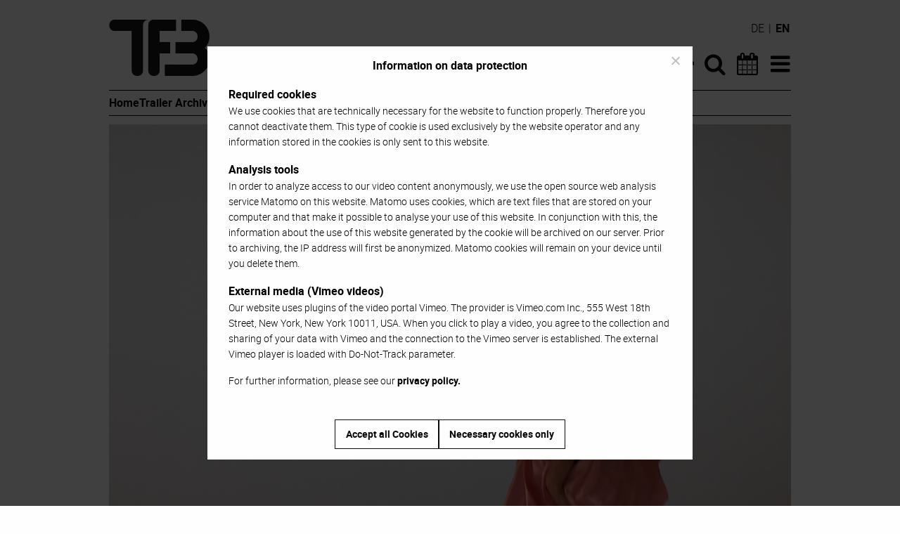

--- FILE ---
content_type: text/html; charset=UTF-8
request_url: https://www.tanzforumberlin.de/en/production/la-fille-portrait-eines-kindes/
body_size: 12076
content:
<!DOCTYPE html>
<html lang="en-US" class="no-js">
<head>
	<meta charset="UTF-8">
	<meta name="viewport" content="width=device-width">
	<link rel="profile" href="https://gmpg.org/xfn/11">
	<link rel="pingback" href="https://www.tanzforumberlin.de/xmlrpc.php">
	<script src="https://www.tanzforumberlin.de/wp-content/themes/tanzforum-berlin/js/modernizr-custom.js"></script>

	<link rel="apple-touch-icon" sizes="144x144" href="https://www.tanzforumberlin.de/wp-content/themes/tanzforum-berlin/images/apple-touch-icon.png">
	<link rel="icon" type="image/png" href="https://www.tanzforumberlin.de/wp-content/themes/tanzforum-berlin/images/favicon-32x32.png" sizes="32x32">
	<link rel="icon" type="image/png" href="https://www.tanzforumberlin.de/wp-content/themes/tanzforum-berlin/images/favicon-16x16.png" sizes="16x16">
	<link rel="manifest" href="https://www.tanzforumberlin.de/wp-content/themes/tanzforum-berlin/images/manifest.json">
	<link rel="mask-icon" href="https://www.tanzforumberlin.de/wp-content/themes/tanzforum-berlin/images/safari-pinned-tab.svg" color="#000000">
	<link rel="shortcut icon" href="https://www.tanzforumberlin.de/wp-content/themes/tanzforum-berlin/images/favicon.ico">
	<meta name="msapplication-config" content="https://www.tanzforumberlin.de/wp-content/themes/tanzforum-berlin/images/browserconfig.xml">
	<meta name="theme-color" content="#ffffff">

	<meta name='robots' content='index, follow, max-image-preview:large, max-snippet:-1, max-video-preview:-1' />
<link rel="alternate" hreflang="de" href="https://www.tanzforumberlin.de/produktion/la-fille-portrait-eines-kindes/" />
<link rel="alternate" hreflang="en" href="https://www.tanzforumberlin.de/en/production/la-fille-portrait-eines-kindes/" />
<link rel="alternate" hreflang="x-default" href="https://www.tanzforumberlin.de/produktion/la-fille-portrait-eines-kindes/" />

	<!-- This site is optimized with the Yoast SEO plugin v26.5 - https://yoast.com/wordpress/plugins/seo/ -->
	<title>La Fille - Portrait eines Kindes &#8211; Tanzforum Berlin</title>
	<meta name="description" content="christoph-winkler.com &quot;La Fille - Portrait of a Child&quot; is a very personal solo about a difficult father-daughter relationship. “When artists deal with" />
	<link rel="canonical" href="https://www.tanzforumberlin.de/en/production/la-fille-portrait-eines-kindes/" />
	<meta property="og:locale" content="en_US" />
	<meta property="og:type" content="article" />
	<meta property="og:title" content="La Fille - Portrait eines Kindes &#8211; Tanzforum Berlin" />
	<meta property="og:description" content="christoph-winkler.com &quot;La Fille - Portrait of a Child&quot; is a very personal solo about a difficult father-daughter relationship. “When artists deal with" />
	<meta property="og:url" content="https://www.tanzforumberlin.de/en/production/la-fille-portrait-eines-kindes/" />
	<meta property="og:site_name" content="Tanzforum Berlin" />
	<meta property="article:publisher" content="https://www.facebook.com/tanzforum.berlin" />
	<meta property="article:modified_time" content="2017-03-17T17:16:19+00:00" />
	<meta property="og:image" content="https://www.tanzforumberlin.de/wp-content/uploads/2017/02/800_FL14.png" />
	<meta property="og:image:width" content="1280" />
	<meta property="og:image:height" content="720" />
	<meta property="og:image:type" content="image/png" />
	<meta name="twitter:card" content="summary_large_image" />
	<script type="application/ld+json" class="yoast-schema-graph">{"@context":"https://schema.org","@graph":[{"@type":"WebPage","@id":"https://www.tanzforumberlin.de/en/production/la-fille-portrait-eines-kindes/","url":"https://www.tanzforumberlin.de/en/production/la-fille-portrait-eines-kindes/","name":"La Fille - Portrait eines Kindes &#8211; Tanzforum Berlin","isPartOf":{"@id":"https://www.tanzforumberlin.de/en/#website"},"primaryImageOfPage":{"@id":"https://www.tanzforumberlin.de/en/production/la-fille-portrait-eines-kindes/#primaryimage"},"image":{"@id":"https://www.tanzforumberlin.de/en/production/la-fille-portrait-eines-kindes/#primaryimage"},"thumbnailUrl":"https://www.tanzforumberlin.de/wp-content/uploads/2017/02/800_FL14.png","datePublished":"2017-02-17T09:11:25+00:00","dateModified":"2017-03-17T17:16:19+00:00","description":"christoph-winkler.com \"La Fille - Portrait of a Child\" is a very personal solo about a difficult father-daughter relationship. “When artists deal with","breadcrumb":{"@id":"https://www.tanzforumberlin.de/en/production/la-fille-portrait-eines-kindes/#breadcrumb"},"inLanguage":"en-US","potentialAction":[{"@type":"ReadAction","target":["https://www.tanzforumberlin.de/en/production/la-fille-portrait-eines-kindes/"]}]},{"@type":"ImageObject","inLanguage":"en-US","@id":"https://www.tanzforumberlin.de/en/production/la-fille-portrait-eines-kindes/#primaryimage","url":"https://www.tanzforumberlin.de/wp-content/uploads/2017/02/800_FL14.png","contentUrl":"https://www.tanzforumberlin.de/wp-content/uploads/2017/02/800_FL14.png","width":1280,"height":720,"caption":"La Fille - Portrait eines Kindes"},{"@type":"BreadcrumbList","@id":"https://www.tanzforumberlin.de/en/production/la-fille-portrait-eines-kindes/#breadcrumb","itemListElement":[{"@type":"ListItem","position":1,"name":"Startseite","item":"https://www.tanzforumberlin.de/en/"},{"@type":"ListItem","position":2,"name":"Production","item":"https://www.tanzforumberlin.de/en/production/"},{"@type":"ListItem","position":3,"name":"La Fille &#8211; Portrait eines Kindes"}]},{"@type":"WebSite","@id":"https://www.tanzforumberlin.de/en/#website","url":"https://www.tanzforumberlin.de/en/","name":"Tanzforum Berlin","description":"","potentialAction":[{"@type":"SearchAction","target":{"@type":"EntryPoint","urlTemplate":"https://www.tanzforumberlin.de/en/?s={search_term_string}"},"query-input":{"@type":"PropertyValueSpecification","valueRequired":true,"valueName":"search_term_string"}}],"inLanguage":"en-US"}]}</script>
	<!-- / Yoast SEO plugin. -->


<link rel="alternate" type="application/rss+xml" title="Tanzforum Berlin &raquo; Feed" href="https://www.tanzforumberlin.de/en/feed/" />
<link rel="alternate" title="oEmbed (JSON)" type="application/json+oembed" href="https://www.tanzforumberlin.de/en/wp-json/oembed/1.0/embed?url=https%3A%2F%2Fwww.tanzforumberlin.de%2Fen%2Fproduction%2Fla-fille-portrait-eines-kindes%2F" />
<link rel="alternate" title="oEmbed (XML)" type="text/xml+oembed" href="https://www.tanzforumberlin.de/en/wp-json/oembed/1.0/embed?url=https%3A%2F%2Fwww.tanzforumberlin.de%2Fen%2Fproduction%2Fla-fille-portrait-eines-kindes%2F&#038;format=xml" />
<style id='wp-img-auto-sizes-contain-inline-css' type='text/css'>
img:is([sizes=auto i],[sizes^="auto," i]){contain-intrinsic-size:3000px 1500px}
/*# sourceURL=wp-img-auto-sizes-contain-inline-css */
</style>
<style id='wp-emoji-styles-inline-css' type='text/css'>

	img.wp-smiley, img.emoji {
		display: inline !important;
		border: none !important;
		box-shadow: none !important;
		height: 1em !important;
		width: 1em !important;
		margin: 0 0.07em !important;
		vertical-align: -0.1em !important;
		background: none !important;
		padding: 0 !important;
	}
/*# sourceURL=wp-emoji-styles-inline-css */
</style>
<link rel='stylesheet' id='wp-block-library-css' href='https://www.tanzforumberlin.de/wp-includes/css/dist/block-library/style.min.css?ver=6.9' type='text/css' media='all' />
<style id='global-styles-inline-css' type='text/css'>
:root{--wp--preset--aspect-ratio--square: 1;--wp--preset--aspect-ratio--4-3: 4/3;--wp--preset--aspect-ratio--3-4: 3/4;--wp--preset--aspect-ratio--3-2: 3/2;--wp--preset--aspect-ratio--2-3: 2/3;--wp--preset--aspect-ratio--16-9: 16/9;--wp--preset--aspect-ratio--9-16: 9/16;--wp--preset--color--black: #000000;--wp--preset--color--cyan-bluish-gray: #abb8c3;--wp--preset--color--white: #ffffff;--wp--preset--color--pale-pink: #f78da7;--wp--preset--color--vivid-red: #cf2e2e;--wp--preset--color--luminous-vivid-orange: #ff6900;--wp--preset--color--luminous-vivid-amber: #fcb900;--wp--preset--color--light-green-cyan: #7bdcb5;--wp--preset--color--vivid-green-cyan: #00d084;--wp--preset--color--pale-cyan-blue: #8ed1fc;--wp--preset--color--vivid-cyan-blue: #0693e3;--wp--preset--color--vivid-purple: #9b51e0;--wp--preset--gradient--vivid-cyan-blue-to-vivid-purple: linear-gradient(135deg,rgb(6,147,227) 0%,rgb(155,81,224) 100%);--wp--preset--gradient--light-green-cyan-to-vivid-green-cyan: linear-gradient(135deg,rgb(122,220,180) 0%,rgb(0,208,130) 100%);--wp--preset--gradient--luminous-vivid-amber-to-luminous-vivid-orange: linear-gradient(135deg,rgb(252,185,0) 0%,rgb(255,105,0) 100%);--wp--preset--gradient--luminous-vivid-orange-to-vivid-red: linear-gradient(135deg,rgb(255,105,0) 0%,rgb(207,46,46) 100%);--wp--preset--gradient--very-light-gray-to-cyan-bluish-gray: linear-gradient(135deg,rgb(238,238,238) 0%,rgb(169,184,195) 100%);--wp--preset--gradient--cool-to-warm-spectrum: linear-gradient(135deg,rgb(74,234,220) 0%,rgb(151,120,209) 20%,rgb(207,42,186) 40%,rgb(238,44,130) 60%,rgb(251,105,98) 80%,rgb(254,248,76) 100%);--wp--preset--gradient--blush-light-purple: linear-gradient(135deg,rgb(255,206,236) 0%,rgb(152,150,240) 100%);--wp--preset--gradient--blush-bordeaux: linear-gradient(135deg,rgb(254,205,165) 0%,rgb(254,45,45) 50%,rgb(107,0,62) 100%);--wp--preset--gradient--luminous-dusk: linear-gradient(135deg,rgb(255,203,112) 0%,rgb(199,81,192) 50%,rgb(65,88,208) 100%);--wp--preset--gradient--pale-ocean: linear-gradient(135deg,rgb(255,245,203) 0%,rgb(182,227,212) 50%,rgb(51,167,181) 100%);--wp--preset--gradient--electric-grass: linear-gradient(135deg,rgb(202,248,128) 0%,rgb(113,206,126) 100%);--wp--preset--gradient--midnight: linear-gradient(135deg,rgb(2,3,129) 0%,rgb(40,116,252) 100%);--wp--preset--font-size--small: 13px;--wp--preset--font-size--medium: 20px;--wp--preset--font-size--large: 36px;--wp--preset--font-size--x-large: 42px;--wp--preset--spacing--20: 0.44rem;--wp--preset--spacing--30: 0.67rem;--wp--preset--spacing--40: 1rem;--wp--preset--spacing--50: 1.5rem;--wp--preset--spacing--60: 2.25rem;--wp--preset--spacing--70: 3.38rem;--wp--preset--spacing--80: 5.06rem;--wp--preset--shadow--natural: 6px 6px 9px rgba(0, 0, 0, 0.2);--wp--preset--shadow--deep: 12px 12px 50px rgba(0, 0, 0, 0.4);--wp--preset--shadow--sharp: 6px 6px 0px rgba(0, 0, 0, 0.2);--wp--preset--shadow--outlined: 6px 6px 0px -3px rgb(255, 255, 255), 6px 6px rgb(0, 0, 0);--wp--preset--shadow--crisp: 6px 6px 0px rgb(0, 0, 0);}:where(.is-layout-flex){gap: 0.5em;}:where(.is-layout-grid){gap: 0.5em;}body .is-layout-flex{display: flex;}.is-layout-flex{flex-wrap: wrap;align-items: center;}.is-layout-flex > :is(*, div){margin: 0;}body .is-layout-grid{display: grid;}.is-layout-grid > :is(*, div){margin: 0;}:where(.wp-block-columns.is-layout-flex){gap: 2em;}:where(.wp-block-columns.is-layout-grid){gap: 2em;}:where(.wp-block-post-template.is-layout-flex){gap: 1.25em;}:where(.wp-block-post-template.is-layout-grid){gap: 1.25em;}.has-black-color{color: var(--wp--preset--color--black) !important;}.has-cyan-bluish-gray-color{color: var(--wp--preset--color--cyan-bluish-gray) !important;}.has-white-color{color: var(--wp--preset--color--white) !important;}.has-pale-pink-color{color: var(--wp--preset--color--pale-pink) !important;}.has-vivid-red-color{color: var(--wp--preset--color--vivid-red) !important;}.has-luminous-vivid-orange-color{color: var(--wp--preset--color--luminous-vivid-orange) !important;}.has-luminous-vivid-amber-color{color: var(--wp--preset--color--luminous-vivid-amber) !important;}.has-light-green-cyan-color{color: var(--wp--preset--color--light-green-cyan) !important;}.has-vivid-green-cyan-color{color: var(--wp--preset--color--vivid-green-cyan) !important;}.has-pale-cyan-blue-color{color: var(--wp--preset--color--pale-cyan-blue) !important;}.has-vivid-cyan-blue-color{color: var(--wp--preset--color--vivid-cyan-blue) !important;}.has-vivid-purple-color{color: var(--wp--preset--color--vivid-purple) !important;}.has-black-background-color{background-color: var(--wp--preset--color--black) !important;}.has-cyan-bluish-gray-background-color{background-color: var(--wp--preset--color--cyan-bluish-gray) !important;}.has-white-background-color{background-color: var(--wp--preset--color--white) !important;}.has-pale-pink-background-color{background-color: var(--wp--preset--color--pale-pink) !important;}.has-vivid-red-background-color{background-color: var(--wp--preset--color--vivid-red) !important;}.has-luminous-vivid-orange-background-color{background-color: var(--wp--preset--color--luminous-vivid-orange) !important;}.has-luminous-vivid-amber-background-color{background-color: var(--wp--preset--color--luminous-vivid-amber) !important;}.has-light-green-cyan-background-color{background-color: var(--wp--preset--color--light-green-cyan) !important;}.has-vivid-green-cyan-background-color{background-color: var(--wp--preset--color--vivid-green-cyan) !important;}.has-pale-cyan-blue-background-color{background-color: var(--wp--preset--color--pale-cyan-blue) !important;}.has-vivid-cyan-blue-background-color{background-color: var(--wp--preset--color--vivid-cyan-blue) !important;}.has-vivid-purple-background-color{background-color: var(--wp--preset--color--vivid-purple) !important;}.has-black-border-color{border-color: var(--wp--preset--color--black) !important;}.has-cyan-bluish-gray-border-color{border-color: var(--wp--preset--color--cyan-bluish-gray) !important;}.has-white-border-color{border-color: var(--wp--preset--color--white) !important;}.has-pale-pink-border-color{border-color: var(--wp--preset--color--pale-pink) !important;}.has-vivid-red-border-color{border-color: var(--wp--preset--color--vivid-red) !important;}.has-luminous-vivid-orange-border-color{border-color: var(--wp--preset--color--luminous-vivid-orange) !important;}.has-luminous-vivid-amber-border-color{border-color: var(--wp--preset--color--luminous-vivid-amber) !important;}.has-light-green-cyan-border-color{border-color: var(--wp--preset--color--light-green-cyan) !important;}.has-vivid-green-cyan-border-color{border-color: var(--wp--preset--color--vivid-green-cyan) !important;}.has-pale-cyan-blue-border-color{border-color: var(--wp--preset--color--pale-cyan-blue) !important;}.has-vivid-cyan-blue-border-color{border-color: var(--wp--preset--color--vivid-cyan-blue) !important;}.has-vivid-purple-border-color{border-color: var(--wp--preset--color--vivid-purple) !important;}.has-vivid-cyan-blue-to-vivid-purple-gradient-background{background: var(--wp--preset--gradient--vivid-cyan-blue-to-vivid-purple) !important;}.has-light-green-cyan-to-vivid-green-cyan-gradient-background{background: var(--wp--preset--gradient--light-green-cyan-to-vivid-green-cyan) !important;}.has-luminous-vivid-amber-to-luminous-vivid-orange-gradient-background{background: var(--wp--preset--gradient--luminous-vivid-amber-to-luminous-vivid-orange) !important;}.has-luminous-vivid-orange-to-vivid-red-gradient-background{background: var(--wp--preset--gradient--luminous-vivid-orange-to-vivid-red) !important;}.has-very-light-gray-to-cyan-bluish-gray-gradient-background{background: var(--wp--preset--gradient--very-light-gray-to-cyan-bluish-gray) !important;}.has-cool-to-warm-spectrum-gradient-background{background: var(--wp--preset--gradient--cool-to-warm-spectrum) !important;}.has-blush-light-purple-gradient-background{background: var(--wp--preset--gradient--blush-light-purple) !important;}.has-blush-bordeaux-gradient-background{background: var(--wp--preset--gradient--blush-bordeaux) !important;}.has-luminous-dusk-gradient-background{background: var(--wp--preset--gradient--luminous-dusk) !important;}.has-pale-ocean-gradient-background{background: var(--wp--preset--gradient--pale-ocean) !important;}.has-electric-grass-gradient-background{background: var(--wp--preset--gradient--electric-grass) !important;}.has-midnight-gradient-background{background: var(--wp--preset--gradient--midnight) !important;}.has-small-font-size{font-size: var(--wp--preset--font-size--small) !important;}.has-medium-font-size{font-size: var(--wp--preset--font-size--medium) !important;}.has-large-font-size{font-size: var(--wp--preset--font-size--large) !important;}.has-x-large-font-size{font-size: var(--wp--preset--font-size--x-large) !important;}
/*# sourceURL=global-styles-inline-css */
</style>

<style id='classic-theme-styles-inline-css' type='text/css'>
/*! This file is auto-generated */
.wp-block-button__link{color:#fff;background-color:#32373c;border-radius:9999px;box-shadow:none;text-decoration:none;padding:calc(.667em + 2px) calc(1.333em + 2px);font-size:1.125em}.wp-block-file__button{background:#32373c;color:#fff;text-decoration:none}
/*# sourceURL=/wp-includes/css/classic-themes.min.css */
</style>
<link rel='stylesheet' id='cookie-notice-front-css' href='https://www.tanzforumberlin.de/wp-content/plugins/cookie-notice/css/front.min.css?ver=2.5.10' type='text/css' media='all' />
<link rel='stylesheet' id='wpml-legacy-dropdown-0-css' href='https://www.tanzforumberlin.de/wp-content/plugins/sitepress-multilingual-cms/templates/language-switchers/legacy-dropdown/style.min.css?ver=1' type='text/css' media='all' />
<style id='wpml-legacy-dropdown-0-inline-css' type='text/css'>
.wpml-ls-statics-shortcode_actions{background-color:#eeeeee;}.wpml-ls-statics-shortcode_actions, .wpml-ls-statics-shortcode_actions .wpml-ls-sub-menu, .wpml-ls-statics-shortcode_actions a {border-color:#cdcdcd;}.wpml-ls-statics-shortcode_actions a, .wpml-ls-statics-shortcode_actions .wpml-ls-sub-menu a, .wpml-ls-statics-shortcode_actions .wpml-ls-sub-menu a:link, .wpml-ls-statics-shortcode_actions li:not(.wpml-ls-current-language) .wpml-ls-link, .wpml-ls-statics-shortcode_actions li:not(.wpml-ls-current-language) .wpml-ls-link:link {color:#444444;background-color:#ffffff;}.wpml-ls-statics-shortcode_actions .wpml-ls-sub-menu a:hover,.wpml-ls-statics-shortcode_actions .wpml-ls-sub-menu a:focus, .wpml-ls-statics-shortcode_actions .wpml-ls-sub-menu a:link:hover, .wpml-ls-statics-shortcode_actions .wpml-ls-sub-menu a:link:focus {color:#000000;background-color:#eeeeee;}.wpml-ls-statics-shortcode_actions .wpml-ls-current-language > a {color:#444444;background-color:#ffffff;}.wpml-ls-statics-shortcode_actions .wpml-ls-current-language:hover>a, .wpml-ls-statics-shortcode_actions .wpml-ls-current-language>a:focus {color:#000000;background-color:#eeeeee;}
/*# sourceURL=wpml-legacy-dropdown-0-inline-css */
</style>
<link rel='stylesheet' id='tfb-style-css' href='https://www.tanzforumberlin.de/wp-content/themes/tanzforum-berlin/style.min.css?ver=20250917' type='text/css' media='all' />
<script type="text/javascript" id="cookie-notice-front-js-before">
/* <![CDATA[ */
var cnArgs = {"ajaxUrl":"https:\/\/www.tanzforumberlin.de\/wp-admin\/admin-ajax.php","nonce":"b40a49a0ca","hideEffect":"fade","position":"bottom","onScroll":false,"onScrollOffset":100,"onClick":false,"cookieName":"cookie_notice_accepted","cookieTime":2592000,"cookieTimeRejected":2592000,"globalCookie":false,"redirection":false,"cache":true,"revokeCookies":true,"revokeCookiesOpt":"manual"};

//# sourceURL=cookie-notice-front-js-before
/* ]]> */
</script>
<script type="text/javascript" src="https://www.tanzforumberlin.de/wp-content/plugins/cookie-notice/js/front.min.js?ver=2.5.10" id="cookie-notice-front-js"></script>
<script type="text/javascript" src="https://www.tanzforumberlin.de/wp-content/plugins/sitepress-multilingual-cms/templates/language-switchers/legacy-dropdown/script.min.js?ver=1" id="wpml-legacy-dropdown-0-js"></script>
<script type="text/javascript" src="https://www.tanzforumberlin.de/wp-includes/js/jquery/jquery.min.js?ver=3.7.1" id="jquery-core-js"></script>
<script type="text/javascript" src="https://www.tanzforumberlin.de/wp-includes/js/jquery/jquery-migrate.min.js?ver=3.4.1" id="jquery-migrate-js"></script>
<link rel="https://api.w.org/" href="https://www.tanzforumberlin.de/en/wp-json/" /><link rel="EditURI" type="application/rsd+xml" title="RSD" href="https://www.tanzforumberlin.de/xmlrpc.php?rsd" />
<meta name="generator" content="WordPress 6.9" />
<link rel='shortlink' href='https://www.tanzforumberlin.de/en/?p=9582' />
<meta name="generator" content="WPML ver:4.8.6 stt:1,3;" />
</head>

<body class="wp-singular production-template-default single single-production postid-9582 wp-theme-tanzforum-berlin cookies-not-set">
<div id="page" class="hfeed site">
	<a class="show-for-sr" href="#content">Skip to content</a>
	<div class="sticky header" id="primary-header">
		<header id="masthead" class="site-header" role="banner">
            <div class="row site-navigation-container">
                <div class="small-6 large-8 columns">
                    <div class="site-branding">
                        <h1 class="show-for-sr"><a href="https://www.tanzforumberlin.de/en/" rel="home">Tanzforum Berlin</a></h1>
                        <a aria-hidden="true" href="https://www.tanzforumberlin.de/en/" title="Tanzforum Berlin" rel="home">
                            <img src="https://www.tanzforumberlin.de/wp-content/themes/tanzforum-berlin/images/TFB_Logo_976x160px.png" alt="Tanzforum Berlin Logo">
                        </a>
                    </div><!-- .site-branding -->
                </div>
                <nav class="small-6 large-4 columns site-navigation">
                    <div class="menu-hauptnavigation-englisch-container"><ul id="menu-hauptnavigation-englisch" class="menu"><li id="menu-item-45804" class="menu-item menu-item-type-post_type menu-item-object-page menu-item-home menu-item-45804"><a href="https://www.tanzforumberlin.de/en/"><i class="icon-home"></i><span class="show-for-sr">Home</span></a></li>
<li id="menu-item-3799" class="menu-item menu-item-type-custom menu-item-object-custom menu-item-3799"><a href="/en/?s=" title="Suche"><i class="icon-search"></i><span class="show-for-sr">Search</span></a></li>
<li id="menu-item-3800" class="menu-item menu-item-type-post_type menu-item-object-page menu-item-3800"><a href="https://www.tanzforumberlin.de/en/dance-calendar/"><i class="icon-calendar"></i><span class="show-for-sr">Dance Calendar</span></a></li>
<li id="menu-item-3801" class="menu-item menu-item-type-custom menu-item-object-custom menu-item-has-children menu-item-3801"><a href="#" title="Menü"><i class="icon-bars"></i><span class="show-for-sr" Menu</span></a>
<ul class="sub-menu">
	<li id="menu-item-3802" class="menu-item menu-item-type-post_type menu-item-object-page menu-item-home menu-item-3802"><a href="https://www.tanzforumberlin.de/en/">Home</a></li>
	<li id="menu-item-3803" class="menu-item menu-item-type-custom menu-item-object-custom menu-item-3803"><a href="/en/?s=">Search</a></li>
	<li id="menu-item-3804" class="menu-item menu-item-type-post_type menu-item-object-page menu-item-3804"><a href="https://www.tanzforumberlin.de/en/dance-calendar/">Dance Calendar</a></li>
	<li id="menu-item-12000" class="menu-item menu-item-type-post_type menu-item-object-page menu-item-12000"><a href="https://www.tanzforumberlin.de/en/trailer-archive/">Trailer Archive</a></li>
	<li id="menu-item-12001" class="menu-item menu-item-type-post_type menu-item-object-page menu-item-12001"><a href="https://www.tanzforumberlin.de/en/interviews-portraits/">Interviews &#038; Portraits</a></li>
	<li id="menu-item-19419" class="menu-item menu-item-type-post_type menu-item-object-page menu-item-19419"><a href="https://www.tanzforumberlin.de/en/instant-feedback/">Instant Feedback</a></li>
	<li id="menu-item-19420" class="menu-item menu-item-type-post_type menu-item-object-page menu-item-19420"><a href="https://www.tanzforumberlin.de/en/24-7-dance-movies/">24/7 Dance Movies</a></li>
	<li id="menu-item-12002" class="menu-item menu-item-type-post_type menu-item-object-page menu-item-12002"><a href="https://www.tanzforumberlin.de/en/video-documentation/">Video documentation</a></li>
	<li id="menu-item-12008" class="menu-item menu-item-type-post_type_archive menu-item-object-location menu-item-12008"><a href="https://www.tanzforumberlin.de/en/venue/">Venues</a></li>
	<li id="menu-item-12004" class="menu-item menu-item-type-post_type menu-item-object-page menu-item-12004"><a href="https://www.tanzforumberlin.de/en/ueber-tanzforum-berlin/">About Tanzforum Berlin</a></li>
	<li id="menu-item-12003" class="menu-item menu-item-type-post_type menu-item-object-page menu-item-12003"><a href="https://www.tanzforumberlin.de/en/contact-legal-notice/">Contact &#038; Legal notice</a></li>
	<li id="menu-item-25304" class="menu-item menu-item-type-post_type menu-item-object-page menu-item-25304"><a rel="privacy-policy" href="https://www.tanzforumberlin.de/en/data-privacy-policy/">Data Privacy Policy</a></li>
</ul>
</li>
</ul></div>                </nav>
                <div class="language-switcher"><a href="https://www.tanzforumberlin.de/produktion/la-fille-portrait-eines-kindes/" title="German">de</a> | <span>en</span></div>            </div>
            <div class="row quick-navigation-container">
                <nav class="columns quick-navigation">
                    <div class="menu-quick-start-en-container"><ul id="menu-quick-start-en" class="menu"><li id="menu-item-45798" class="menu-item menu-item-type-post_type menu-item-object-page menu-item-home menu-item-45798"><a href="https://www.tanzforumberlin.de/en/">Home</a></li>
<li id="menu-item-45799" class="menu-item menu-item-type-post_type menu-item-object-page menu-item-45799"><a href="https://www.tanzforumberlin.de/en/trailer-archive/">Trailer Archive</a></li>
<li id="menu-item-45800" class="menu-item menu-item-type-post_type menu-item-object-page menu-item-45800"><a href="https://www.tanzforumberlin.de/en/video-documentation/">Video documentation</a></li>
</ul></div>                </nav>
            </div>
		</header><!-- .site-header -->
		<div class="row">
			<div class="columns">
				<hr class="site-divider">
            </div>
		</div>
	</div>
	<div id="content" class="site-content">

	<section id="primary" class="content-area row">
		<article id="post-9582" class="columns post-9582 production type-production status-publish has-post-thumbnail hentry">

		<figure class="media-header">
		                    <div class="responsive-wrapper">
            <div class="vimeo-container">
                <img width="970" height="546" src="https://www.tanzforumberlin.de/wp-content/uploads/2017/02/800_FL14-970x546.png" class="attachment-post-thumbnail size-post-thumbnail wp-post-image" alt="La Fille - Portrait eines Kindes" decoding="async" fetchpriority="high" srcset="https://www.tanzforumberlin.de/wp-content/uploads/2017/02/800_FL14-970x546.png 970w, https://www.tanzforumberlin.de/wp-content/uploads/2017/02/800_FL14-300x169.png 300w, https://www.tanzforumberlin.de/wp-content/uploads/2017/02/800_FL14-768x432.png 768w, https://www.tanzforumberlin.de/wp-content/uploads/2017/02/800_FL14-1024x576.png 1024w, https://www.tanzforumberlin.de/wp-content/uploads/2017/02/800_FL14.png 1280w" sizes="(max-width: 970px) 100vw, 970px" />                <a id="load-tfb-vimeo" data-tfb-vimeo-id="181978877" data-tfb-vimeo-title=""><span class="show-for-sr">Play</span></a>
            </div>
        </div>
        <div id="privacy-info" class="privacy-info"><p><strong>External media<br />
</strong>Our website uses plugins of the video portal Vimeo. When you click to play a video, you agree to the collection and sharing of your data with Vimeo and the connection to a Vimeo server is established. The external Vimeo player is loaded with Do-Not-Track parameter.</p>
<p><strong>Analysis tools</strong><br />
In order to analyze access to our video content anonymously, we use the open source web analysis service Matomo.</p>
<p>For further information, please see our <a href="/en/data-privacy-policy/">privacy policy</a>.</p>
</div>							<figcaption>
			Recording:
			 2015-05-30			, Ballhaus Ost			 (Video &copy; Walter Bickmann)		</figcaption>
			</figure>
	
	<header class="entry-header">
		<h2 class="production-title-artists">Christoph Winkler</h2>		<h1 class="entry-title">La Fille &#8211; Portrait eines Kindes</h1>		<h3 class="production-title-locations">Ballhaus Ost</h3>	</header><!-- .entry-header -->

	<div class="entry-content production-content">
		<div class="accordion">
			<h3 class="accordion-header">Production Details / Press Releases</h3>
			<div class="accordion-content translateable">
								<div class="translation">
					<p><a href="http://www.christoph-winkler.com/" target="_blank">christoph-winkler.com</a></p>
<p>&#8220;La Fille &#8211; Portrait of a Child&#8221; is a very personal solo about a difficult father-daughter relationship.</p>
<p>“When artists deal with personal issues on stage and clearly mark them as such, it often has, aside from extreme performances, something slightly embarrassing to it. Lacking distance, giving up the protection of one’s personal sphere and turning the audience into unwitting voyeurs. Christoph Winkler is much too clever for such pitfalls. What he has developed with his dancer is a clear, coherent piece, a psychological dance study with data and statistics projected onto a screen in the background. […]<br />
What does it mean to not have a sense of “basic trust”, to not feel secure in the world, always standing on precarious terrain? […] the dancer has become a mirror which Winkler uses to retell his story, to restructure reality. Interweaving the idyllic ballet world of princesses and hisown personal reality in a way that seems only at first glance absurd.” – Berliner Zeitung</p>
<p><em>&#8220;With flowing movements, the girl floats across the stage to the sounds of classical music. In front of the screen, she swings around; the traditional ballet steps evolve into a puposefully casual hip-hop strut. Boxing her way forwards, she strides towards the audience, then poses provocatively, only to finally revert to a state of grimacing toddler. It’s just play. She can’t be meaning any harm. It’s a game, dress-up, exuberance, makes you want to laugh watching her. But it’s also disturbing. Who is this girl? What does she want? Does she herself even know what she wants?</p>
<p>Christoph Winkler has found an outstanding performer in Emma Daniel. Her portrayal of a toddler is just as convincing as her embodiment of a teenager. Skillfully, she switches from one dance style to the next. And her face: sometimes cute, sometimes confused or hurt. And sometimes: very angry.&#8221;</em> – Berliner Morgenpost</p>
				</div>
			</div>
							<h3 class="accordion-header">Cast & Credits</h3>
				<div class="accordion-content">
					<p>Concept: Christoph Winkler<br />
By and with: Emma Daniel<br />
Dramaturgical Assistant: Marie Urban<br />
Set &amp; Costumes: Lena Mody &amp; Valentina Primavera<br />
Tech: Florian Guist<br />
Music adapted by: Tian Rotteveel<br />
Production: ehrliche arbeit – freelance office for culture<br />
Production Assistent: Marie Golüke<br />
PR: Kerstin Böttcher<br />
Communications: k3 berlin<br />
A Christoph Winkler production in collaboration with ehrliche arbeit – freelance office for culture and in cooperation with Ballhaus Ost. Funded by the Hauptstadtkulturfonds and the City of Berlin. Supported by Phase7.</p>
				</div>
																									<h3 class="accordion-header">Ballhaus Ost</h3>
					<div class="accordion-content">
						<p>Pappelallee 15<br />
D-10437 Berlin</p><p><a href="http://www.ballhausost.de">ballhausost.de</a><br><a class="map-link" href="http://maps.google.com/?q=Ballhaus Ost Pappelallee 15
D-10437 Berlin"><i class="icon-map-marker"></i> Map</a></p><p>Ticktes: (030) 440 391 68<br />
<a href="mailto:karten@ballhausost.de">karten@ballhausost.de</a></p>
					</div>
														<h3 class="accordion-header">Video Documentation</h3>
				<div class="accordion-content">
					<p>The video documentation was produced on behalf of the Senate Department for Culture and Social Cohesion. The purpose of this contract was to document productions in the field of contemporary dance in Berlin. The master recordings are archived by the University Library of the Berlin University of Arts. Copies of the recordings on DVD are available for viewing exclusively in the reference collections of the following archives (at media desks in these institutions):</p>
<p><a href="https://www.udk-berlin.de/en/service/university-library/">University Library of the Berlin University of Arts</a><br />
<a href="http://archiv.mimecentrum.de/">Mediathek für Tanz und Theater des Internationalen Theaterinstituts / Mime Centrum Berlin</a><br />
<a href="http://www.hzt-berlin.de/">Inter-University Centre for Dance Berlin (HZT)</a></p>
				</div>
																			<h3 class="accordion-header">Christoph Winkler / Trailers and Video Documentations</h3>
					<div class="accordion-content open-panel">
						<ul>
							<li><a href="https://www.tanzforumberlin.de/en/artist/christoph-winkler/" title="https://www.tanzforumberlin.de/en/artist/christoph-winkler/">Christoph Winkler: <strong>Interview / Portrait Christoph Winkler </strong>  (2017)</a></li><li><a href="https://www.tanzforumberlin.de/en/production/four-non-blondes-onlinefilm/" title="https://www.tanzforumberlin.de/en/production/four-non-blondes-onlinefilm/">Christoph Winkler: <strong>Four Non Blondes (Onlinefilm) </strong>  (2024)</a></li><li><a href="https://www.tanzforumberlin.de/en/production/four-non-blondes/" title="https://www.tanzforumberlin.de/en/production/four-non-blondes/">Christoph Winkler: <strong>Four Non Blondes </strong>  (2024)</a></li><li><a href="https://www.tanzforumberlin.de/en/production/songs-dances-about-the-weather/" title="https://www.tanzforumberlin.de/en/production/songs-dances-about-the-weather/">Christoph Winkler: <strong>Songs &#038; Dances about the Weather </strong>  (2023)</a></li><li><a href="https://www.tanzforumberlin.de/en/production/stay-on-it/" title="https://www.tanzforumberlin.de/en/production/stay-on-it/">Christoph Winkler: <strong>Stay on it (Onlinefilm) </strong>  (2022)</a></li><li><a href="https://www.tanzforumberlin.de/en/production/radical-minimal-coming-together/" title="https://www.tanzforumberlin.de/en/production/radical-minimal-coming-together/">Christoph Winkler: <strong>Radical Minimal – Coming Together </strong>  (2022)</a></li><li><a href="https://www.tanzforumberlin.de/en/production/radical-minimal-come-out/" title="https://www.tanzforumberlin.de/en/production/radical-minimal-come-out/">Christoph Winkler: <strong>Radical Minimal – Come out </strong>  (2022)</a></li><li><a href="https://www.tanzforumberlin.de/en/production/radical-minimal-stay-on-it/" title="https://www.tanzforumberlin.de/en/production/radical-minimal-stay-on-it/">Christoph Winkler: <strong>Radical Minimal – Stay on it </strong>  (2022)</a></li><li><a href="https://www.tanzforumberlin.de/en/production/a-beginners-guide-to-worldbuilding/" title="https://www.tanzforumberlin.de/en/production/a-beginners-guide-to-worldbuilding/">Christoph Winkler: <strong>A BEGINNER’S GUIDE TO WORLDBUILDING </strong>  (2022)</a></li><li><a href="https://www.tanzforumberlin.de/en/production/we-are-going-to-mars/" title="https://www.tanzforumberlin.de/en/production/we-are-going-to-mars/">Christoph Winkler: <strong>We are going to Mars </strong>  (2022)</a></li><li><a href="https://www.tanzforumberlin.de/en/production/senedon/" title="https://www.tanzforumberlin.de/en/production/senedon/">Christoph Winkler: <strong>Senedon </strong>  (2020)</a></li><li><a href="https://www.tanzforumberlin.de/en/production/balafon-phase/" title="https://www.tanzforumberlin.de/en/production/balafon-phase/">Christoph Winkler: <strong>Balafon Phase </strong>  (2020)</a></li><li><a href="https://www.tanzforumberlin.de/en/production/its-all-forgotten-now/" title="https://www.tanzforumberlin.de/en/production/its-all-forgotten-now/">Christoph Winkler: <strong>It’s all forgotten now &#8211; A performative Mixtape for Mark Fisher </strong>  (2020)</a></li><li><a href="https://www.tanzforumberlin.de/en/production/its-all-forgotten-now-a-performative-mixtape-for-mark-fisher/" title="https://www.tanzforumberlin.de/en/production/its-all-forgotten-now-a-performative-mixtape-for-mark-fisher/">Christoph Winkler: <strong>It’s all forgotten now &#8211; A performative Mixtape for Mark Fisher (Onlinefilm) </strong>  (2020)</a></li><li><a href="https://www.tanzforumberlin.de/en/production/on-hela-the-color-of-cells/" title="https://www.tanzforumberlin.de/en/production/on-hela-the-color-of-cells/">Christoph Winkler: <strong>On HeLa &#8211; The Color of Cells </strong>  (2019)</a></li><li><a href="https://www.tanzforumberlin.de/en/production/speak-boldly-the-julius-eastman-dance-project/" title="https://www.tanzforumberlin.de/en/production/speak-boldly-the-julius-eastman-dance-project/">Christoph Winkler: <strong>Speak Boldly &#8211; The Julius Eastman Dance Project </strong>  (2018)</a></li><li><a href="https://www.tanzforumberlin.de/en/production/shut-up-and-dance/" title="https://www.tanzforumberlin.de/en/production/shut-up-and-dance/">Christoph Winkler: <strong>SHUT UP AND DANCE </strong>  (2018)</a></li><li><a href="https://www.tanzforumberlin.de/en/production/die-bretter-die-die-welt-bedeuten/" title="https://www.tanzforumberlin.de/en/production/die-bretter-die-die-welt-bedeuten/">Christoph Winkler: <strong>Die Bretter, die die Welt bedeuten </strong>  (2018)</a></li><li><a href="https://www.tanzforumberlin.de/en/production/ernest-berk-the-complete-expressionist/" title="https://www.tanzforumberlin.de/en/production/ernest-berk-the-complete-expressionist/">Christoph Winkler: <strong>Ernest Berk – The Complete Expressionist </strong>  (2018)</a></li><li><a href="https://www.tanzforumberlin.de/en/production/sheroes/" title="https://www.tanzforumberlin.de/en/production/sheroes/">Christoph Winkler: <strong>Sheroes </strong>  (2017)</a></li><li><a href="https://www.tanzforumberlin.de/en/production/black-cyborg/" title="https://www.tanzforumberlin.de/en/production/black-cyborg/">Christoph Winkler: <strong>Black Cyborg or If I Had a Heart for Whom Would it Beat </strong>  (2017)</a></li><li><a href="https://www.tanzforumberlin.de/en/production/crossing-half-of-china-to-sleep-with-you/" title="https://www.tanzforumberlin.de/en/production/crossing-half-of-china-to-sleep-with-you/">Christoph Winkler: <strong>Crossing Half of China to Sleep With You </strong>  (2017)</a></li><li><a href="https://www.tanzforumberlin.de/en/production/five-studies-on-post-colonialism-study-5-the-lion-and-the-dragon/" title="https://www.tanzforumberlin.de/en/production/five-studies-on-post-colonialism-study-5-the-lion-and-the-dragon/">Christoph Winkler: <strong>Five Studies on Post-Colonialism &#8211; Study 5: The Lion and The Dragon </strong>  (2016)</a></li><li><a href="https://www.tanzforumberlin.de/en/production/five-studies-on-post-colonialism-study-4-dancing-like-a-white-guy/" title="https://www.tanzforumberlin.de/en/production/five-studies-on-post-colonialism-study-4-dancing-like-a-white-guy/">Christoph Winkler: <strong>Five Studies on Post-Colonialism &#8211; Study 4: Dancing Like a White Guy </strong>  (2016)</a></li><li><a href="https://www.tanzforumberlin.de/en/production/five-studies-on-post-colonialism-study-3-persisches-haar/" title="https://www.tanzforumberlin.de/en/production/five-studies-on-post-colonialism-study-3-persisches-haar/">Christoph Winkler: <strong>Five Studies on Post-Colonialism &#8211; Study 3: Persisches Haar </strong>  (2016)</a></li><li><a href="https://www.tanzforumberlin.de/en/production/five-studies-on-post-colonialism-study-2-seeing-alvin-ailey/" title="https://www.tanzforumberlin.de/en/production/five-studies-on-post-colonialism-study-2-seeing-alvin-ailey/">Christoph Winkler: <strong>Five Studies on Post-Colonialism &#8211; Study 2: Seeing Alvin Ailey </strong>  (2016)</a></li><li><a href="https://www.tanzforumberlin.de/en/production/five-studies-on-post-colonialism-study-1/" title="https://www.tanzforumberlin.de/en/production/five-studies-on-post-colonialism-study-1/">Christoph Winkler: <strong>Five Studies on Post-Colonialism &#8211; Study 1: Can Asians Dance? </strong>  (2016)</a></li><li><a href="https://www.tanzforumberlin.de/en/production/urban-soul-cafe/" title="https://www.tanzforumberlin.de/en/production/urban-soul-cafe/">Christoph Winkler: <strong>Urban Soul Café </strong>  (2016)</a></li><li><a href="https://www.tanzforumberlin.de/en/production/golden-stars-on-blue/" title="https://www.tanzforumberlin.de/en/production/golden-stars-on-blue/">Christoph Winkler: <strong>GOLDEN STARS ON BLUE </strong>  (2015)</a></li><li><a href="https://www.tanzforumberlin.de/en/production/hauptrolle/" title="https://www.tanzforumberlin.de/en/production/hauptrolle/">Christoph Winkler: <strong>Hauptrolle </strong>  (2014)</a></li><li><a href="https://www.tanzforumberlin.de/en/production/abendliche-taenze-ein-tanzfonds-erbe-projekt/" title="https://www.tanzforumberlin.de/en/production/abendliche-taenze-ein-tanzfonds-erbe-projekt/">Christoph Winkler: <strong>Abendliche Tänze &#8211; Ein TANZFONDS ERBE Projekt </strong>  (2014)</a></li><li><a href="https://www.tanzforumberlin.de/en/production/das-wahre-gesicht-dance-is-not-enough/" title="https://www.tanzforumberlin.de/en/production/das-wahre-gesicht-dance-is-not-enough/">Christoph Winkler: <strong>Das Wahre Gesicht – Dance Is Not Enough </strong>  (2013)</a></li><li><a href="https://www.tanzforumberlin.de/en/production/rechtsradikal/" title="https://www.tanzforumberlin.de/en/production/rechtsradikal/">Christoph Winkler: <strong>RechtsRadikal </strong>  (2013)</a></li><li><a href="https://www.tanzforumberlin.de/en/production/dance-copy-right/" title="https://www.tanzforumberlin.de/en/production/dance-copy-right/">Christoph Winkler: <strong>Dance! Copy! Right? </strong>  (2012)</a></li><li><a href="https://www.tanzforumberlin.de/en/production/maldoror-amped-boese-koerper-teil-3/" title="https://www.tanzforumberlin.de/en/production/maldoror-amped-boese-koerper-teil-3/">Christoph Winkler: <strong>Maldoror &#8211; Amped (Böse Körper &#8211; Teil 3) </strong>  (2011)</a></li><li><a href="https://www.tanzforumberlin.de/en/production/baader-choreografie-einer-radikalisierung/" title="https://www.tanzforumberlin.de/en/production/baader-choreografie-einer-radikalisierung/">Christoph Winkler: <strong>Baader – Choreografie einer Radikalisierung </strong>  (2011)</a></li><li><a href="https://www.tanzforumberlin.de/en/production/boese-koerper/" title="https://www.tanzforumberlin.de/en/production/boese-koerper/">Christoph Winkler: <strong>Böse Körper </strong>  (2011)</a></li><li><a href="https://www.tanzforumberlin.de/en/production/taking-steps/" title="https://www.tanzforumberlin.de/en/production/taking-steps/">Christoph Winkler: <strong>Taking Steps </strong>  (2010)</a></li><li><a href="https://www.tanzforumberlin.de/en/production/a-taste-of-ra/" title="https://www.tanzforumberlin.de/en/production/a-taste-of-ra/">Christoph Winkler: <strong>A Taste of Ra </strong>  (2009)</a></li><li><a href="https://www.tanzforumberlin.de/en/production/biopics-introducing-travis-dennis/" title="https://www.tanzforumberlin.de/en/production/biopics-introducing-travis-dennis/">Christoph Winkler: <strong>Biopics / Introducing Travis &#038; Dennis </strong>  (2009)</a></li><li><a href="https://www.tanzforumberlin.de/en/production/saal-a/" title="https://www.tanzforumberlin.de/en/production/saal-a/">Christoph Winkler: <strong>Saal A </strong>  (2009)</a></li>						</ul>
					</div>
							
		</div>
	</div><!-- .entry-content -->

	
</article><!-- #post-## -->
	</section><!-- #primary -->


	</div><!-- .site-content -->

	<footer id="colophon" class="site-footer row" role="contentinfo">
		<nav class="columns sponsor-navigation">
			<div class="menu-foerderer-menue-englisch-container"><ul id="menu-foerderer-menue-englisch" class="menu"><li id='menu-item-3795'  class="392 menu-item menu-item-type-custom menu-item-object-custom"><a  title="https://www.berlin.de/sen/kultur/" href="https://www.berlin.de/sen/kultur/"><img src="https://www.tanzforumberlin.de/wp-content/uploads/2023/06/TFB_Footer_01Senat_Logo2023_426x80px_RGB.png" alt="Berlin" style="width: 196px"></a> </li>
<li id='menu-item-3796'  class="170 menu-item menu-item-type-custom menu-item-object-custom"><a  title="https://www.berlin.de/sen/kultur/foerderung/eu-foerderung/efre/foerderperiode-2014-2020/artikel.81647.php" href="https://www.berlin.de/sen/kultur/foerderung/eu-foerderung/efre/foerderperiode-2014-2020/artikel.81647.php"><img src="https://www.tanzforumberlin.de/wp-content/uploads/2017/03/TFB_Footer_02INP_Logo_170x80px_c.png" alt="INP" style="width: 85px"></a> </li>
<li id='menu-item-3797'  class="302 menu-item menu-item-type-custom menu-item-object-custom"><a  title="http://www.berlin.de/sen/wirtschaft/gruenden-und-foerdern/europaeische-strukturfonds/efre/" href="http://www.berlin.de/sen/wirtschaft/gruenden-und-foerdern/europaeische-strukturfonds/efre/"><img src="https://www.tanzforumberlin.de/wp-content/uploads/2017/03/TFB_Footer_03EU_Logo_302x80px.png" alt="EU" style="width: 151px"></a> </li>
<li id='menu-item-3798'  class="204 menu-item menu-item-type-custom menu-item-object-custom"><a  title="http://www.kulturprojekte-berlin.de/" href="http://www.kulturprojekte-berlin.de/"><img src="https://www.tanzforumberlin.de/wp-content/uploads/2016/12/TFB_Footer_04KuPro_Logo_204x66px.png" alt="KPB" style="width: 102px"></a> </li>
</ul></div>		</nav>
		<nav class="columns footer-navigation">
			<div class="menu-footernavigation-englisch-container"><ul id="menu-footernavigation-englisch" class="menu"><li id="menu-item-3794" class="menu-item menu-item-type-custom menu-item-object-custom menu-item-3794"><a href="mailto:%20mail@tanzforumberlin.de">E-Mail: mail@tanzforumberlin.de</a></li>
<li id="menu-item-12009" class="menu-item menu-item-type-post_type menu-item-object-page menu-item-12009"><a href="https://www.tanzforumberlin.de/en/contact-legal-notice/">Contact &#038; Legal notice</a></li>
<li id="menu-item-45188" class="menu-item menu-item-type-post_type menu-item-object-page menu-item-45188"><a rel="privacy-policy" href="https://www.tanzforumberlin.de/en/data-privacy-policy/">Privacy policy</a></li>
</ul></div>		</nav>
	</footer><!-- .site-footer -->
	<a id="scroll-to-top">To top</a>

</div><!-- .site -->

<script type="speculationrules">
{"prefetch":[{"source":"document","where":{"and":[{"href_matches":"/en/*"},{"not":{"href_matches":["/wp-*.php","/wp-admin/*","/wp-content/uploads/*","/wp-content/*","/wp-content/plugins/*","/wp-content/themes/tanzforum-berlin/*","/en/*\\?(.+)"]}},{"not":{"selector_matches":"a[rel~=\"nofollow\"]"}},{"not":{"selector_matches":".no-prefetch, .no-prefetch a"}}]},"eagerness":"conservative"}]}
</script>
<script type="text/javascript" src="https://www.tanzforumberlin.de/wp-includes/js/jquery/ui/core.min.js?ver=1.13.3" id="jquery-ui-core-js"></script>
<script type="text/javascript" src="https://www.tanzforumberlin.de/wp-includes/js/jquery/ui/datepicker.min.js?ver=1.13.3" id="jquery-ui-datepicker-js"></script>
<script type="text/javascript" id="jquery-ui-datepicker-js-after">
/* <![CDATA[ */
jQuery(function(jQuery){jQuery.datepicker.setDefaults({"closeText":"Close","currentText":"Today","monthNames":["January","February","March","April","May","June","July","August","September","October","November","December"],"monthNamesShort":["Jan","Feb","Mar","Apr","May","Jun","Jul","Aug","Sep","Oct","Nov","Dec"],"nextText":"Next","prevText":"Previous","dayNames":["Sunday","Monday","Tuesday","Wednesday","Thursday","Friday","Saturday"],"dayNamesShort":["Sun","Mon","Tue","Wed","Thu","Fri","Sat"],"dayNamesMin":["S","M","T","W","T","F","S"],"dateFormat":"dd.mm.yy","firstDay":1,"isRTL":false});});
//# sourceURL=jquery-ui-datepicker-js-after
/* ]]> */
</script>
<script type="text/javascript" src="https://www.tanzforumberlin.de/wp-includes/js/jquery/ui/accordion.min.js?ver=1.13.3" id="jquery-ui-accordion-js"></script>
<script type="text/javascript" src="https://www.tanzforumberlin.de/wp-content/themes/tanzforum-berlin/js/app.min.js?ver=20250917" id="tfb-script-js"></script>
<script id="wp-emoji-settings" type="application/json">
{"baseUrl":"https://s.w.org/images/core/emoji/17.0.2/72x72/","ext":".png","svgUrl":"https://s.w.org/images/core/emoji/17.0.2/svg/","svgExt":".svg","source":{"concatemoji":"https://www.tanzforumberlin.de/wp-includes/js/wp-emoji-release.min.js?ver=6.9"}}
</script>
<script type="module">
/* <![CDATA[ */
/*! This file is auto-generated */
const a=JSON.parse(document.getElementById("wp-emoji-settings").textContent),o=(window._wpemojiSettings=a,"wpEmojiSettingsSupports"),s=["flag","emoji"];function i(e){try{var t={supportTests:e,timestamp:(new Date).valueOf()};sessionStorage.setItem(o,JSON.stringify(t))}catch(e){}}function c(e,t,n){e.clearRect(0,0,e.canvas.width,e.canvas.height),e.fillText(t,0,0);t=new Uint32Array(e.getImageData(0,0,e.canvas.width,e.canvas.height).data);e.clearRect(0,0,e.canvas.width,e.canvas.height),e.fillText(n,0,0);const a=new Uint32Array(e.getImageData(0,0,e.canvas.width,e.canvas.height).data);return t.every((e,t)=>e===a[t])}function p(e,t){e.clearRect(0,0,e.canvas.width,e.canvas.height),e.fillText(t,0,0);var n=e.getImageData(16,16,1,1);for(let e=0;e<n.data.length;e++)if(0!==n.data[e])return!1;return!0}function u(e,t,n,a){switch(t){case"flag":return n(e,"\ud83c\udff3\ufe0f\u200d\u26a7\ufe0f","\ud83c\udff3\ufe0f\u200b\u26a7\ufe0f")?!1:!n(e,"\ud83c\udde8\ud83c\uddf6","\ud83c\udde8\u200b\ud83c\uddf6")&&!n(e,"\ud83c\udff4\udb40\udc67\udb40\udc62\udb40\udc65\udb40\udc6e\udb40\udc67\udb40\udc7f","\ud83c\udff4\u200b\udb40\udc67\u200b\udb40\udc62\u200b\udb40\udc65\u200b\udb40\udc6e\u200b\udb40\udc67\u200b\udb40\udc7f");case"emoji":return!a(e,"\ud83e\u1fac8")}return!1}function f(e,t,n,a){let r;const o=(r="undefined"!=typeof WorkerGlobalScope&&self instanceof WorkerGlobalScope?new OffscreenCanvas(300,150):document.createElement("canvas")).getContext("2d",{willReadFrequently:!0}),s=(o.textBaseline="top",o.font="600 32px Arial",{});return e.forEach(e=>{s[e]=t(o,e,n,a)}),s}function r(e){var t=document.createElement("script");t.src=e,t.defer=!0,document.head.appendChild(t)}a.supports={everything:!0,everythingExceptFlag:!0},new Promise(t=>{let n=function(){try{var e=JSON.parse(sessionStorage.getItem(o));if("object"==typeof e&&"number"==typeof e.timestamp&&(new Date).valueOf()<e.timestamp+604800&&"object"==typeof e.supportTests)return e.supportTests}catch(e){}return null}();if(!n){if("undefined"!=typeof Worker&&"undefined"!=typeof OffscreenCanvas&&"undefined"!=typeof URL&&URL.createObjectURL&&"undefined"!=typeof Blob)try{var e="postMessage("+f.toString()+"("+[JSON.stringify(s),u.toString(),c.toString(),p.toString()].join(",")+"));",a=new Blob([e],{type:"text/javascript"});const r=new Worker(URL.createObjectURL(a),{name:"wpTestEmojiSupports"});return void(r.onmessage=e=>{i(n=e.data),r.terminate(),t(n)})}catch(e){}i(n=f(s,u,c,p))}t(n)}).then(e=>{for(const n in e)a.supports[n]=e[n],a.supports.everything=a.supports.everything&&a.supports[n],"flag"!==n&&(a.supports.everythingExceptFlag=a.supports.everythingExceptFlag&&a.supports[n]);var t;a.supports.everythingExceptFlag=a.supports.everythingExceptFlag&&!a.supports.flag,a.supports.everything||((t=a.source||{}).concatemoji?r(t.concatemoji):t.wpemoji&&t.twemoji&&(r(t.twemoji),r(t.wpemoji)))});
//# sourceURL=https://www.tanzforumberlin.de/wp-includes/js/wp-emoji-loader.min.js
/* ]]> */
</script>

		<!-- Cookie Notice plugin v2.5.10 by Hu-manity.co https://hu-manity.co/ -->
		<div id="cookie-notice" role="dialog" class="cookie-notice-hidden cookie-revoke-hidden cn-position-bottom" aria-label="Cookie Notice" style="background-color: rgba(0,0,0,1);"><div class="cookie-notice-container" style="color: #000000"><span id="cn-notice-text" class="cn-text-container"><p><strong>Information on data protection</strong></p>
 <p><strong>Required cookies</strong><br>
We use cookies that are technically necessary for the website to function properly. Therefore you cannot deactivate them. This type of cookie is used exclusively by the website operator and any information stored in the cookies is only sent to this website.</p>
<p><strong>Analysis tools</strong><br>
In order to analyze access to our video content anonymously, we use the open source web analysis service Matomo on this website. Matomo uses cookies, which are text files that are stored on your computer and that make it possible to analyse your use of this website. In conjunction with this, the information about the use of this website generated by the cookie will be archived on our server. Prior to archiving, the IP address will first be anonymized. Matomo cookies will remain on your device until you delete them.</p>
 <p><strong>External media (Vimeo videos)</strong><br>
Our website uses plugins of the video portal Vimeo. The provider is Vimeo.com Inc., 555 West 18th Street, New York, New York 10011, USA. When you click to play a video, you agree to the collection and sharing of your data with Vimeo and the connection to the Vimeo server is established. The external Vimeo player is loaded with Do-Not-Track parameter.</p>
 <p>For further information, please see our <a href="/en/data-privacy-policy/">privacy policy.</a></p></span><span id="cn-notice-buttons" class="cn-buttons-container"><button id="cn-accept-cookie" data-cookie-set="accept" class="cn-set-cookie cn-button cn-button-custom button" aria-label="Accept all Cookies">Accept all Cookies</button><button id="cn-refuse-cookie" data-cookie-set="refuse" class="cn-set-cookie cn-button cn-button-custom button" aria-label="Necessary cookies only">Necessary cookies only</button></span><button type="button" id="cn-close-notice" data-cookie-set="accept" class="cn-close-icon" aria-label="Necessary cookies only"></button></div>
			<div class="cookie-revoke-container" style="color: #000000"><span id="cn-revoke-text" class="cn-text-container">You can revoke your consent at any time by clicking the “Revoke Consent” button.</span><span id="cn-revoke-buttons" class="cn-buttons-container"><button id="cn-revoke-cookie" class="cn-revoke-cookie cn-button cn-button-custom button" aria-label="Revoke consent">Revoke consent</button></span>
			</div>
		</div>
		<!-- / Cookie Notice plugin -->
</body>
</html>
